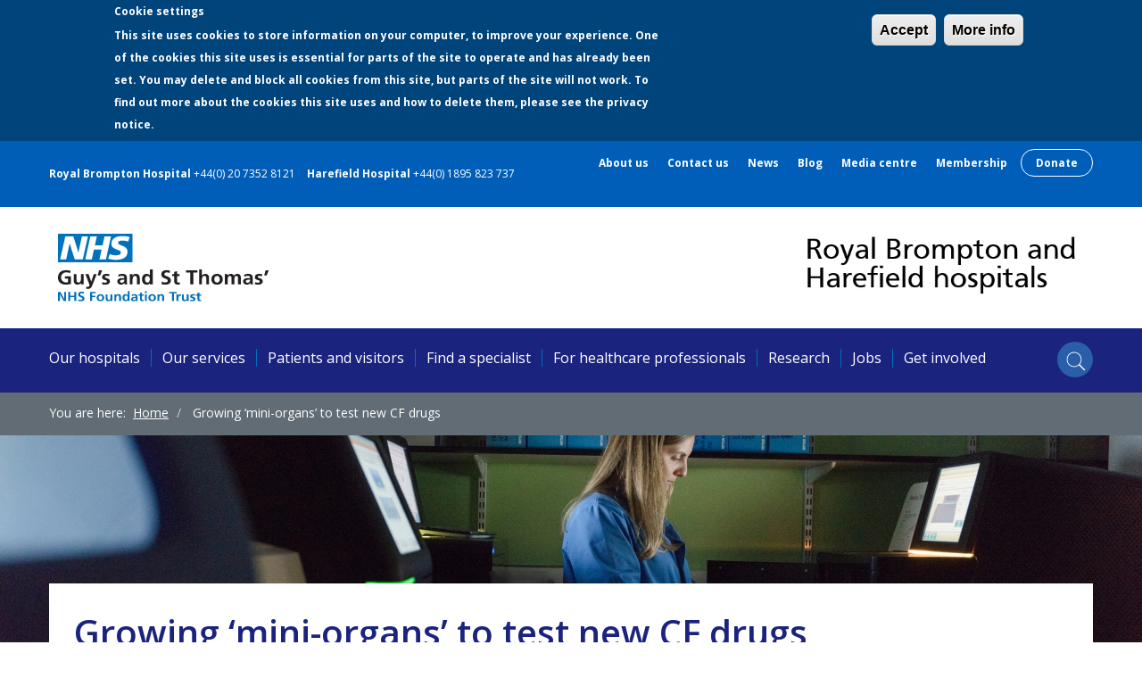

--- FILE ---
content_type: text/html; charset=UTF-8
request_url: https://www.rbht.nhs.uk/growing-mini-organs-test-new-cf-drugs
body_size: 42749
content:
<!DOCTYPE html>
<html  lang="en" dir="ltr">
  <head>
    <meta http-equiv="X-UA-Compatible" content="IE=edge">
    <meta charset="utf-8" />
<meta name="description" content="A ground-breaking new study is testing potential new cystic fibrosis (CF) drugs on ‘mini-intestines’ grown from the cells of patients with the disease." />
<meta name="Generator" content="Drupal 10 (https://www.drupal.org)" />
<meta name="MobileOptimized" content="width" />
<meta name="HandheldFriendly" content="true" />
<meta name="viewport" content="width=device-width, initial-scale=1.0" />
<style>div#sliding-popup, div#sliding-popup .eu-cookie-withdraw-banner, .eu-cookie-withdraw-tab {background: #00447C} div#sliding-popup.eu-cookie-withdraw-wrapper { background: transparent; } #sliding-popup h1, #sliding-popup h2, #sliding-popup h3, #sliding-popup p, #sliding-popup label, #sliding-popup div, .eu-cookie-compliance-more-button, .eu-cookie-compliance-secondary-button, .eu-cookie-withdraw-tab { color: #ffffff;} .eu-cookie-withdraw-tab { border-color: #ffffff;}</style>
<link rel="canonical" href="https://www.rbht.nhs.uk/growing-mini-organs-test-new-cf-drugs" />
<link rel="shortlink" href="https://www.rbht.nhs.uk/node/2570" />
<script>window.a2a_config=window.a2a_config||{};a2a_config.callbacks=[];a2a_config.overlays=[];a2a_config.templates={};</script>
<style>span a span {
  border-radius: 16px!important;
  padding: 2px;
}</style>

    <link rel="icon" type="image/png" href="/profiles/rbht/themes/nhs/images/favicon/favicon-32.png" sizes="32x32">
    <link rel="icon" type="image/png" href="/profiles/rbht/themes/nhs/images/favicon/favicon-57.png" sizes="57x57">
    <link rel="icon" type="image/png" href="/profiles/rbht/themes/nhs/images/favicon/favicon-76.png" sizes="76x76">
    <link rel="icon" type="image/png" href="/profiles/rbht/themes/nhs/images/favicon/favicon-96.png" sizes="96x96">
    <link rel="icon" type="image/png" href="/profiles/rbht/themes/nhs/images/favicon/favicon-128.png" sizes="128x128">
    <link rel="icon" type="image/png" href="/profiles/rbht/themes/nhs/images/favicon/favicon-228.png" sizes="228x228">
    <!-- Android -->
    <link rel="shortcut icon" type="image/png" href="/profiles/rbht/themes/nhs/images/favicon/favicon-196.png" sizes="196x196">
    <!-- iOS -->
    <link rel="apple-touch-icon" href="/profiles/rbht/themes/nhs/images/favicon/favicon-57.png" sizes="57x57">
    <link rel="apple-touch-icon" href="/profiles/rbht/themes/nhs/images/favicon/favicon-76.png" sizes="76x76">
    <link rel="apple-touch-icon" href="/profiles/rbht/themes/nhs/images/favicon/favicon-96.png" sizes="96x96">
    <link rel="apple-touch-icon" href="/profiles/rbht/themes/nhs/images/favicon/favicon-120.png" sizes="120x120">
    <link rel="apple-touch-icon" href="/profiles/rbht/themes/nhs/images/favicon/favicon-152.png" sizes="152x152">
    <link rel="apple-touch-icon" href="/profiles/rbht/themes/nhs/images/favicon/favicon-180.png" sizes="180x180">
        <title>Growing ‘mini-organs’ to test new CF drugs | Royal Brompton &amp; Harefield hospitals</title>
    <link rel="stylesheet" media="all" href="/sites/default/files/css/css_0aGGZ-dZwY0Z8vOgpO8tNjXz6DgCeyKYNMd0gMHOvmo.css?delta=0&amp;language=en&amp;theme=nhs&amp;include=eJx1jUsOwyAMRC9E6iMhQ0yCYpgIO2pz-0b97NrVjJ70ZnieHdxP4k-5lYHuIQFuPninMrjJHWMLGYqR8KBZCh_qQY6Yga3KFW3Xyj0L_YLxa_TVaFEk1sn81NqXNwIWlalczxZMeOQ18l4jH47XirjQHx7sNJdGiU2e9GlRkQ" />
<link rel="stylesheet" media="all" href="https://cdn.jsdelivr.net/npm/entreprise7pro-bootstrap@3.4.8/dist/css/bootstrap.min.css" integrity="sha256-zL9fLm9PT7/fK/vb1O9aIIAdm/+bGtxmUm/M1NPTU7Y=" crossorigin="anonymous" />
<link rel="stylesheet" media="all" href="https://cdn.jsdelivr.net/npm/@unicorn-fail/drupal-bootstrap-styles@0.0.2/dist/3.1.1/7.x-3.x/drupal-bootstrap.min.css" integrity="sha512-nrwoY8z0/iCnnY9J1g189dfuRMCdI5JBwgvzKvwXC4dZ+145UNBUs+VdeG/TUuYRqlQbMlL4l8U3yT7pVss9Rg==" crossorigin="anonymous" />
<link rel="stylesheet" media="all" href="https://cdn.jsdelivr.net/npm/@unicorn-fail/drupal-bootstrap-styles@0.0.2/dist/3.1.1/8.x-3.x/drupal-bootstrap.min.css" integrity="sha512-jM5OBHt8tKkl65deNLp2dhFMAwoqHBIbzSW0WiRRwJfHzGoxAFuCowGd9hYi1vU8ce5xpa5IGmZBJujm/7rVtw==" crossorigin="anonymous" />
<link rel="stylesheet" media="all" href="https://cdn.jsdelivr.net/npm/@unicorn-fail/drupal-bootstrap-styles@0.0.2/dist/3.2.0/7.x-3.x/drupal-bootstrap.min.css" integrity="sha512-U2uRfTiJxR2skZ8hIFUv5y6dOBd9s8xW+YtYScDkVzHEen0kU0G9mH8F2W27r6kWdHc0EKYGY3JTT3C4pEN+/g==" crossorigin="anonymous" />
<link rel="stylesheet" media="all" href="https://cdn.jsdelivr.net/npm/@unicorn-fail/drupal-bootstrap-styles@0.0.2/dist/3.2.0/8.x-3.x/drupal-bootstrap.min.css" integrity="sha512-JXQ3Lp7Oc2/VyHbK4DKvRSwk2MVBTb6tV5Zv/3d7UIJKlNEGT1yws9vwOVUkpsTY0o8zcbCLPpCBG2NrZMBJyQ==" crossorigin="anonymous" />
<link rel="stylesheet" media="all" href="https://cdn.jsdelivr.net/npm/@unicorn-fail/drupal-bootstrap-styles@0.0.2/dist/3.3.1/7.x-3.x/drupal-bootstrap.min.css" integrity="sha512-ZbcpXUXjMO/AFuX8V7yWatyCWP4A4HMfXirwInFWwcxibyAu7jHhwgEA1jO4Xt/UACKU29cG5MxhF/i8SpfiWA==" crossorigin="anonymous" />
<link rel="stylesheet" media="all" href="https://cdn.jsdelivr.net/npm/@unicorn-fail/drupal-bootstrap-styles@0.0.2/dist/3.3.1/8.x-3.x/drupal-bootstrap.min.css" integrity="sha512-kTMXGtKrWAdF2+qSCfCTa16wLEVDAAopNlklx4qPXPMamBQOFGHXz0HDwz1bGhstsi17f2SYVNaYVRHWYeg3RQ==" crossorigin="anonymous" />
<link rel="stylesheet" media="all" href="https://cdn.jsdelivr.net/npm/@unicorn-fail/drupal-bootstrap-styles@0.0.2/dist/3.4.0/8.x-3.x/drupal-bootstrap.min.css" integrity="sha512-tGFFYdzcicBwsd5EPO92iUIytu9UkQR3tLMbORL9sfi/WswiHkA1O3ri9yHW+5dXk18Rd+pluMeDBrPKSwNCvw==" crossorigin="anonymous" />
<link rel="stylesheet" media="all" href="/sites/default/files/css/css_WlcGRIkk4WgS9sfvOUzBUh3n0_GHAZX2nW5PW2wvTs8.css?delta=9&amp;language=en&amp;theme=nhs&amp;include=eJx1jUsOwyAMRC9E6iMhQ0yCYpgIO2pz-0b97NrVjJ70ZnieHdxP4k-5lYHuIQFuPninMrjJHWMLGYqR8KBZCh_qQY6Yga3KFW3Xyj0L_YLxa_TVaFEk1sn81NqXNwIWlalczxZMeOQ18l4jH47XirjQHx7sNJdGiU2e9GlRkQ" />
<link rel="stylesheet" media="all" href="//fonts.googleapis.com/css?family=Open+Sans:300italic,400italic,600italic,700italic,800italic,400,600,700,300,800" />

    <script type="application/json" data-drupal-selector="drupal-settings-json">{"path":{"baseUrl":"\/","pathPrefix":"","currentPath":"node\/2570","currentPathIsAdmin":false,"isFront":false,"currentLanguage":"en"},"pluralDelimiter":"\u0003","suppressDeprecationErrors":true,"ajaxPageState":{"libraries":"[base64]","theme":"nhs","theme_token":null},"ajaxTrustedUrl":{"\/search":true},"gtag":{"tagId":"","consentMode":false,"otherIds":[],"events":[],"additionalConfigInfo":[]},"gtm":{"tagId":null,"settings":{"data_layer":"dataLayer","include_classes":false,"allowlist_classes":"","blocklist_classes":"","include_environment":false,"environment_id":"","environment_token":""},"tagIds":["GTM-PLL7Z9C"]},"colorbox":{"transition":"elastic","speed":350,"opacity":0.85,"slideshow":false,"slideshowAuto":true,"slideshowSpeed":2500,"slideshowStart":"start slideshow","slideshowStop":"stop slideshow","current":"{current} of {total}","previous":"\u00ab Prev","next":"Next \u00bb","close":"Close","overlayClose":true,"returnFocus":true,"maxWidth":"600px","maxHeight":"98%","initialWidth":"300","initialHeight":"250","fixed":true,"scrolling":true,"mobiledetect":false,"mobiledevicewidth":"480px"},"eu_cookie_compliance":{"cookie_policy_version":"1.0.0","popup_enabled":true,"popup_agreed_enabled":false,"popup_hide_agreed":false,"popup_clicking_confirmation":false,"popup_scrolling_confirmation":false,"popup_html_info":"\u003Cdiv aria-labelledby=\u0022popup-text\u0022 class=\u0022eu-cookie-compliance-banner eu-cookie-compliance-banner-info\u0022\u003E\n  \u003Cdiv class =\u0022popup-content info eu-cookie-compliance-content\u0022\u003E\n    \u003Cdiv id=\u0022popup-text\u0022 class=\u0022eu-cookie-compliance-message\u0022 role=\u0022document\u0022\u003E\n      \u003Ch3\u003E\u003Cb\u003ECookie settings\u003C\/b\u003E\u003C\/h3\u003E\u003Cp\u003EThis site uses cookies to store information on your computer, to improve your experience. One of the cookies this site uses is essential for parts of the site to operate and has already been set.\u0026nbsp;\u003C\/p\u003E\u003Cp\u003EYou may delete and block all cookies from this site, but parts of the site will not work. To find out more about the cookies this site uses and how to delete them, please see the privacy notice.\u0026nbsp;\u003C\/p\u003E\u003Cp\u003E\u0026nbsp;\u003C\/p\u003E\n    \u003C\/div\u003E\n    \u003Cdiv id=\u0022popup-buttons\u0022 class=\u0022eu-cookie-compliance-buttons\u0022\u003E\n      \u003Cbutton type=\u0022button\u0022 class=\u0022agree-button eu-cookie-compliance-agree-button \u0022\u003EAccept\u003C\/button\u003E\n              \u003Cbutton type=\u0022button\u0022 class=\u0022disagree-button find-more-button eu-cookie-compliance-more-button\u0022\u003EMore info\u003C\/button\u003E\n          \u003C\/div\u003E\n  \u003C\/div\u003E\n\u003C\/div\u003E","use_mobile_message":false,"mobile_popup_html_info":"\u003Cdiv aria-labelledby=\u0022popup-text\u0022 class=\u0022eu-cookie-compliance-banner eu-cookie-compliance-banner-info\u0022\u003E\n  \u003Cdiv class =\u0022popup-content info eu-cookie-compliance-content\u0022\u003E\n    \u003Cdiv id=\u0022popup-text\u0022 class=\u0022eu-cookie-compliance-message\u0022 role=\u0022document\u0022\u003E\n      \n    \u003C\/div\u003E\n    \u003Cdiv id=\u0022popup-buttons\u0022 class=\u0022eu-cookie-compliance-buttons\u0022\u003E\n      \u003Cbutton type=\u0022button\u0022 class=\u0022agree-button eu-cookie-compliance-agree-button \u0022\u003EAccept\u003C\/button\u003E\n              \u003Cbutton type=\u0022button\u0022 class=\u0022disagree-button find-more-button eu-cookie-compliance-more-button\u0022\u003EMore info\u003C\/button\u003E\n          \u003C\/div\u003E\n  \u003C\/div\u003E\n\u003C\/div\u003E","mobile_breakpoint":768,"popup_html_agreed":false,"popup_use_bare_css":false,"popup_height":"auto","popup_width":"100%","popup_delay":1,"popup_link":"\/privacy-policy","popup_link_new_window":false,"popup_position":true,"fixed_top_position":false,"popup_language":"en","store_consent":false,"better_support_for_screen_readers":false,"cookie_name":"","reload_page":false,"domain":"","domain_all_sites":false,"popup_eu_only":false,"popup_eu_only_js":false,"cookie_lifetime":365,"cookie_session":0,"set_cookie_session_zero_on_disagree":0,"disagree_do_not_show_popup":false,"method":"default","automatic_cookies_removal":true,"allowed_cookies":"","withdraw_markup":"\u003Cbutton type=\u0022button\u0022 class=\u0022eu-cookie-withdraw-tab\u0022\u003EPrivacy settings\u003C\/button\u003E\n\u003Cdiv aria-labelledby=\u0022popup-text\u0022 class=\u0022eu-cookie-withdraw-banner\u0022\u003E\n  \u003Cdiv class=\u0022popup-content info eu-cookie-compliance-content\u0022\u003E\n    \u003Cdiv id=\u0022popup-text\u0022 class=\u0022eu-cookie-compliance-message\u0022 role=\u0022document\u0022\u003E\n      \u003Ch2\u003EWe use cookies on this site to enhance your user experience\u003C\/h2\u003E\u003Cp\u003EYou have given your consent for us to set cookies.\u003C\/p\u003E\n    \u003C\/div\u003E\n    \u003Cdiv id=\u0022popup-buttons\u0022 class=\u0022eu-cookie-compliance-buttons\u0022\u003E\n      \u003Cbutton type=\u0022button\u0022 class=\u0022eu-cookie-withdraw-button \u0022\u003EWithdraw consent\u003C\/button\u003E\n    \u003C\/div\u003E\n  \u003C\/div\u003E\n\u003C\/div\u003E","withdraw_enabled":false,"reload_options":0,"reload_routes_list":"","withdraw_button_on_info_popup":false,"cookie_categories":[],"cookie_categories_details":[],"enable_save_preferences_button":true,"cookie_value_disagreed":"0","cookie_value_agreed_show_thank_you":"1","cookie_value_agreed":"2","containing_element":"body","settings_tab_enabled":false,"olivero_primary_button_classes":"","olivero_secondary_button_classes":"","close_button_action":"","open_by_default":true,"modules_allow_popup":true,"hide_the_banner":false,"geoip_match":true,"unverified_scripts":[]},"bootstrap":{"forms_has_error_value_toggle":1,"modal_animation":1,"modal_backdrop":"true","modal_focus_input":1,"modal_keyboard":1,"modal_select_text":1,"modal_show":1,"modal_size":"","popover_enabled":1,"popover_animation":1,"popover_auto_close":1,"popover_container":"body","popover_content":"","popover_delay":"0","popover_html":0,"popover_placement":"right","popover_selector":"","popover_title":"","popover_trigger":"click","tooltip_enabled":1,"tooltip_animation":1,"tooltip_container":"body","tooltip_delay":"0","tooltip_html":0,"tooltip_placement":"auto left","tooltip_selector":"","tooltip_trigger":"hover"},"search_api_autocomplete":{"search":{"auto_submit":true}},"user":{"uid":0,"permissionsHash":"1fdc0edbc853221c35c1a0dd4d1f8892aa1fe6b66af18857bddd9ffd75cc9ca7"}}</script>
<script src="/sites/default/files/js/js_M2xkEgd5Qo1It8Ate_TaE7OVAGGHticCXzOPnE2Dg9k.js?scope=header&amp;delta=0&amp;language=en&amp;theme=nhs&amp;include=[base64]"></script>
<script src="/modules/contrib/google_tag/js/gtag.js?t73xy9"></script>
<script src="/modules/contrib/google_tag/js/gtm.js?t73xy9"></script>

  </head>
  <body  class="path-node page-node-type-research-page has-glyphicons">
        <a href="#main-content" class="visually-hidden focusable">
      Skip to main content
    </a>
    <noscript><iframe src="https://www.googletagmanager.com/ns.html?id=GTM-PLL7Z9C"
                  height="0" width="0" style="display:none;visibility:hidden"></iframe></noscript>

      <div class="dialog-off-canvas-main-canvas" data-off-canvas-main-canvas>
    


      
    <header id="navbar" role="banner">

    <div class='mini-bar-wrapper'>
      <div class="mini-menu-bar container">
        <div class="row">
          <div class="col-md-12 hidden-xs hidden-sm">
            <div class="row">
              <div class="col-md-6 ">
                  <div class="region region-mini-bar-left">
    <section id="block-royalbromptonwimpolestreet" class="block block-block-content block-block-contentcade7276-fcaf-4793-b42d-ce9263bc7cda clearfix">
  
    

      
            <div class="field field--name-field-name field--type-string field--label-hidden field--item">Royal Brompton Hospital</div>
      
            <div class="field field--name-field-telephone-number field--type-telephone field--label-hidden field--item"><a href="tel:%2B44%280%292073528121">+44(0) 20 7352 8121</a></div>
      
  </section>

<section id="block-harefieldhospital" class="block block-block-content block-block-content9a568547-0a85-4fbf-8e25-ba25d7ce769f clearfix">
  
    

      
            <div class="field field--name-field-name field--type-string field--label-hidden field--item">Harefield Hospital</div>
      
            <div class="field field--name-field-telephone-number field--type-telephone field--label-hidden field--item"><a href="tel:%2B44%280%291895823737">+44(0) 1895 823 737</a></div>
      
  </section>


  </div>

              </div>
              <div class="col-md-6 text-right">
                  <div class="region region-mini-bar-right">
    <nav role="navigation" aria-labelledby="block-secondarynavigation-menu" id="block-secondarynavigation">
            
  <h2 class="visually-hidden" id="block-secondarynavigation-menu">Secondary navigation</h2>
  

        
              <ul class="menu nav">
                            <li>
        <a href="/about-us" title="" id="" name="" rel="" style="" target="" accesskey="" data-drupal-link-system-path="node/106">About us</a>
                  </li>
                        <li>
        <a href="/contact" title="" id="" name="" rel="" style="" target="" accesskey="" data-drupal-link-system-path="node/56">Contact us</a>
                  </li>
                        <li>
        <a href="/news" title="" id="" name="" rel="" style="" target="" accesskey="" data-drupal-link-system-path="node/2744">News</a>
                  </li>
                        <li>
        <a href="/blog" title="" id="" name="" rel="" target="" accesskey="" data-drupal-link-system-path="blog">Blog</a>
                  </li>
                        <li>
        <a href="/media" title="" id="" name="" rel="" target="" accesskey="" data-drupal-link-system-path="node/108">Media centre</a>
                  </li>
                        <li>
        <a href="/about-us/become-a-member" title="" id="" name="" rel="" target="" accesskey="" data-drupal-link-system-path="node/1397">Membership</a>
                  </li>
        </ul>
  


  </nav>
<section id="block-donation" class="block block-block-content block-block-content550b3b15-afb8-4946-91b1-0b99afd0ed03 clearfix">
  
    

      
            <div class="field field--name-field-single-cta-link field--type-link field--label-hidden field--item"><a href="https://www.rbhcharity.org/donate/">Donate</a></div>
      
  </section>


  </div>

              </div>
             </div>
          </div>
        </div>
      </div>
    </div>

    <div class="container level2">
        <div class="region region-header-bar">
    <div class="row logos">
  <div class="col-50-50">
    <div id="main-logo">
      <div class="region region-logo-bar">
          <a class="logo navbar-btn pull-left" href='https://www.guysandstthomas.nhs.uk/' title='Guys and St Thomas' rel="home">
            <img src='/profiles/rbht/themes/nhs/images/NHS_Guys_Logo.svg' alt='NHS' id='nhs-logo'>
          </a>
      </div>
    </div>
  </div>
  <div class="col-50-50">
    <div id="rbht-nhs-logo">
      <a href='/' title='Royal Brompton and Harefield Hospitals' rel="home">
        <img src="/profiles/rbht/themes/nhs/RBHH2.svg" alt="Royal Brompton and Harefield Hospitals">
      </a>
    </div>
  </div>
</div>

  </div>

    </div>

    <div class="navbar-wrapper">
        <div class="container">
          <div class="navbar-header">
            
                                      <div class='mobile-options'>
                <div class="mobile-menu-search">
                  <img src="/profiles/rbht/themes/nhs/images/icon-mag-white.svg" alt="Search Icon" height="23" width="23">
                </div>
                <span class='divider'></span>
                <button type="button" class="navbar-toggle" data-toggle="collapse" data-target="#navbar-collapse">
                  <div class='mobile-menu-text'>Menu</div>
                  <div class='mobile-menu-lines'>
                    <span class="sr-only">Toggle navigation</span>
                    <span class="icon-bar"></span>
                    <span class="icon-bar"></span>
                    <span class="icon-bar"></span>
                  </div>
                </button>
              </div>
                      </div>
                                <div id="navbar-collapse" class="navbar-collapse collapse">
                <div class="region region-navigation-collapsible">
    <nav role="navigation" aria-labelledby="block-nhs-main-menu-menu" id="block-nhs-main-menu">
            
  <h2 class="visually-hidden" id="block-nhs-main-menu-menu">Main navigation</h2>
  

        
      <ul class="menu menu--main nav navbar-nav">
                      <li class="first">
                                        <a href="/our-hospitals" title="" id="" name="" rel="" target="" accesskey="" data-drupal-link-system-path="node/9">Our hospitals</a>
              </li>
                      <li>
                                        <a href="/our-services" title="" id="" name="" rel="" target="" accesskey="" data-drupal-link-system-path="node/26">Our services</a>
              </li>
                      <li>
                                        <a href="/patients-visitors" title="Patients and visitors" id="" name="" rel="" style="" target="" accesskey="" data-drupal-link-system-path="node/48">Patients and visitors</a>
              </li>
                      <li>
                                        <a href="/specialists" title="" id="" name="" rel="" target="" accesskey="" data-drupal-link-system-path="specialists">Find a specialist</a>
              </li>
                      <li>
                                        <a href="/for-healthcare-professionals" title="" id="" name="" rel="" style="" target="" accesskey="" data-drupal-link-system-path="node/66">For healthcare professionals</a>
              </li>
                      <li>
                                        <a href="/research" title="" id="" name="" rel="" style="" target="" accesskey="" data-drupal-link-system-path="node/37">Research</a>
              </li>
                      <li>
                                        <a href="/careers" title="" id="" name="" rel="" target="" accesskey="" data-drupal-link-system-path="node/59">Jobs</a>
              </li>
                      <li class="last">
                                        <a href="/get-involved" data-drupal-link-system-path="node/5710">Get involved</a>
              </li>
        </ul>
  

  </nav>
<nav role="navigation" aria-labelledby="block-secondarynavigation-2-menu" id="block-secondarynavigation-2">
            
  <h2 class="visually-hidden" id="block-secondarynavigation-2-menu">Secondary navigation</h2>
  

        
              <ul class="menu nav">
                            <li>
        <a href="/about-us" title="" id="" name="" rel="" style="" target="" accesskey="" data-drupal-link-system-path="node/106">About us</a>
                  </li>
                        <li>
        <a href="/contact" title="" id="" name="" rel="" style="" target="" accesskey="" data-drupal-link-system-path="node/56">Contact us</a>
                  </li>
                        <li>
        <a href="/news" title="" id="" name="" rel="" style="" target="" accesskey="" data-drupal-link-system-path="node/2744">News</a>
                  </li>
                        <li>
        <a href="/blog" title="" id="" name="" rel="" target="" accesskey="" data-drupal-link-system-path="blog">Blog</a>
                  </li>
                        <li>
        <a href="/media" title="" id="" name="" rel="" target="" accesskey="" data-drupal-link-system-path="node/108">Media centre</a>
                  </li>
                        <li>
        <a href="/about-us/become-a-member" title="" id="" name="" rel="" target="" accesskey="" data-drupal-link-system-path="node/1397">Membership</a>
                  </li>
        </ul>
  


  </nav>

  </div>

              <button type="button" class='narrow-menu'>
                  <div class='narrow-menu-text'>More</div>
                  <div class='narrow-menu-lines'>
                    <span class="icon-bar"></span>
                    <span class="icon-bar"></span>
                    <span class="icon-bar"></span>
                  </div>
                </button>
              <div class='main-navbar-search'>
               <section class="views-exposed-form block block-views block-views-exposed-filter-blocksearch-page-1 clearfix" data-drupal-selector="views-exposed-form-search-page-1" id="block-exposedformsearchpage-1">
  
    

      <form action="/search" method="get" id="views-exposed-form-search-page-1" accept-charset="UTF-8">
  <div class="form--inline form-inline clearfix">
  <div class="form-item js-form-item form-type-search-api-autocomplete js-form-type-search-api-autocomplete form-item-query js-form-item-query form-group form-autocomplete">
      <label for="edit-query" class="control-label">Search: name, specialism, conditions, treatments, tests or services</label>
  
  
  <div class="input-group"><input data-drupal-selector="edit-query" data-search-api-autocomplete-search="search" class="form-autocomplete form-text form-control" data-autocomplete-path="/search_api_autocomplete/search?display=page_1&amp;&amp;filter=query" type="text" id="edit-query" name="query" value="" size="30" maxlength="128" /><span class="input-group-addon"><span class="icon glyphicon glyphicon-refresh ajax-progress ajax-progress-throbber" aria-hidden="true"></span></span></div>

  
  
  </div>
<div data-drupal-selector="edit-actions" class="form-actions form-group js-form-wrapper form-wrapper" id="edit-actions--2"><button data-drupal-selector="edit-submit-search" class="button js-form-submit form-submit btn-primary btn icon-before" type="submit" id="edit-submit-search" value="Search"><span class="icon glyphicon glyphicon-search" aria-hidden="true"></span>
Search</button></div>

</div>

</form>

  </section>


              </div>
            </div>
                    <span class='top-search-icon'>
            <img class="svg-white-icon" src="/profiles/rbht/themes/nhs/images/icon-mag-white.svg" alt="Search Icon" height="18" width="18">
          </span>
        </div>
        <div class='nav-bar-search'>
          <section class="views-exposed-form block block-views block-views-exposed-filter-blocksearch-page-1 clearfix" data-drupal-selector="views-exposed-form-search-page-1" id="block-exposedformsearchpage-search-box">
  
    

      <form action="/search" method="get" id="views-exposed-form-search-page-home" accept-charset="UTF-8">
  <div class="form--inline form-inline clearfix">
  <div class="form-item js-form-item form-type-search-api-autocomplete js-form-type-search-api-autocomplete form-item-query js-form-item-query form-group form-autocomplete">
      <label for="edit-query--2" class="control-label">Search: name, specialism, conditions, treatments, tests or services</label>
  
  
  <div class="input-group"><input data-drupal-selector="edit-query" data-search-api-autocomplete-search="search" class="form-autocomplete form-text form-control" data-autocomplete-path="/search_api_autocomplete/search?display=page_1&amp;&amp;filter=query" type="text" id="edit-query--2" name="query" value="" size="30" maxlength="128" /><span class="input-group-addon"><span class="icon glyphicon glyphicon-refresh ajax-progress ajax-progress-throbber" aria-hidden="true"></span></span></div>

  
  
  </div>
<div data-drupal-selector="edit-actions" class="form-actions form-group js-form-wrapper form-wrapper" id="edit-actions--3"><button data-drupal-selector="edit-submit-search-2" class="button js-form-submit form-submit btn-primary btn icon-before" type="submit" id="edit-submit-search--2" value="Search"><span class="icon glyphicon glyphicon-search" aria-hidden="true"></span>
Search</button></div>

</div>

</form>

  </section>


        </div>
      </div>
  </header>
  
              <section role="complementary">
    <div class="breadcrumb-background">
      <div class="container">
        <div class="row">
          <div class='breadcrumb_text white'>
            <div>You are here:</div>  <div class="region region-breadcrumb">
        <ol class="breadcrumb">
          <li >
                  <a href="/">Home</a>
              </li>
          <li  class="active">
                  Growing ‘mini-organs’ to test new CF drugs
              </li>
      </ol>


  </div>

          </div>
        </div>
      </div>
    </div>
    <div class="featured-area-image" style="background-image: url('https://www.rbht.nhs.uk/sites/default/files/styles/header_image/public/Banner%20images/Research-banner%203.jpg?h=cf64b2fe&amp;itok=fVUkzB91');"></div>
  </section>


        
  <main>
    <div class="main-container-wrapper  bg-white">
      <div class="main-container container js-quickedit-main-content">
        <div class="row">

                    
                    
                                                  <section class="col-sm-12">

                                                      <div class="highlighted">  <div class="region region-highlighted">
    <div data-drupal-messages-fallback class="hidden"></div>

  </div>
</div>
                          
                        
            
                                      <a id="main-content"></a>
              <h1 class='article-title'>
                Growing ‘mini-organs’ to test new CF drugs
              </h1>
                <div class="region region-content">
      <article class="research-page full clearfix">

  
    

  <div class="content">
    
            <div class="field field--name-body field--type-text-with-summary field--label-hidden field--item"><p><img alt data-entity-type="file" data-entity-uuid="8d5c2812-963d-4fe5-addf-c8fe79cde50d" src="/sites/default/files/Research/Nick%20Simmonds%202_0.jpg" class="align-right" width="350" height="436" loading="lazy">A ground-breaking new study is testing potential new cystic fibrosis (CF) drugs on ‘mini-intestines’ grown from the cells of patients with the disease.</p>

<p>The international Human Individualised Treatment in CF&nbsp;(HIT-CF) project, led in the UK by <a href="https://www.rbht.nhs.uk/specialists/dr-nicholas-simmonds">Dr Nicholas Simmonds</a> at Royal Brompton &amp; Harefield NHS Foundation Trust, is currently underway and aims to help patients with rarer forms of CF.&nbsp;</p>

<p>The first part of the project involves collecting tissue from patients with rare CF gene mutations and growing mini-intestines, known as organoids, in the lab, allowing researchers to test potential new drugs.</p>

<h4><br>
Where CF treatment is now</h4>

<p>CF is one of the most common inherited diseases in Europe and is caused by a defect in the gene that is responsible for coding the CTFR protein, a protein responsible for controlling the movement of salt and water in and out of cells.</p>

<p>With the CTFR protein defective or reduced in people with CF, there is a build-up of sticky mucus in the lungs and digestive system, leading to breathing problems and difficulty in digesting foods.&nbsp;</p>

<p>There are over 2000 CF-causing mutations and different mutations cause different defects in the CFTR protein, making the development of drugs for all patients extremely challenging.&nbsp;</p>

<p>However, recent breakthroughs have been made with the development of CFTR modulator therapies; drugs that are designed to correct the faulty CFTR protein. Recent funding approval by the NHS means that soon, over 60% of patients should have access to the drugs. With newer, even more effective so-called ‘triple therapy’ on the horizon, it is predicted that 90% of people with CF will be on a modulator in the near future.&nbsp;</p>

<p>However, that leaves approximately 10% of the CF population with rarer gene mutations being left behind because the number of individuals with these mutations is too small to run a conventional clinical trial.</p>

<p>That’s where organoids come in. &nbsp;</p>

<h4><br>
What are organoids?</h4>

<p>Organoids are microscopic sized versions of an organ grown from a few cells, that look and act similar to the organ from which they come from. It is a technique that has rapidly improved in the past decade and one the HIT-CF project is taking advantage of.&nbsp;</p>

<p>For this study, rectal biopsies are taken from people with rare CF mutations which are then grown under laboratory conditions to produce organoids.</p>

<p>The organoids have the same CF mutations as the patient, allowing the researchers to screen it and see how each individual patient’s organoid responds to various new drugs.</p>

<p>New drug candidates from several pharmaceutical companies will be tested in the laboratory on these patient-derived organoids.&nbsp;</p>

<p>Those patients whose organoid has a strong response to the test drugs will be given the opportunity to take part in the second stage of the HIT-CF project - a clinical trial. &nbsp;</p>

<h4><br>
Personalised therapies</h4>

<p>For conventional clinical trials to be effective, large numbers of patients are required to test a new treatment. For rarer diseases, and in this case rare forms of CF, this becomes impossible because there simply aren’t enough patients to test the new drugs on.&nbsp;</p>

<p>Therefore, the second part of the HIT-CF project will involve a new way of conducting clinical trials; in effect personalising the process so that individual patients are tested with the drugs that have already been shown to have an effect on their organoids.&nbsp;</p>

<p>This will be a ground breaking new way to conduct clinical trials.</p>

<p>Dr Simmonds who is leading the project in the UK says; “This is an exciting and unique opportunity to study drug responsiveness in patients with rare CF mutations with the ultimate aim of making it possible to ensure that they too have new innovative drugs in the near future to treat their CF.”</p>

<p>Stage 2 of the HIT-CF project is expected to begin in 2020.&nbsp;</p>

<h4><br>
Where the study is at so far</h4>

<p>The study aims to recruit 500 patients and is currently taking place across several CF centres in Europe that are part of the <a href="https://www.ecfs.eu/ctn">European CF Society-Clinical Trial Network (ECFS-CTN)</a>.&nbsp;</p>

<p>There are eight recruiting sites across the UK, and Dr Simmonds’ research team at the Trust has so far recruited the lion’s share of patients, with 14 patients out of the current total of 21.&nbsp;</p>

<p>Dr Simmonds is part of the CF Clinical Trials Team and the research is being undertaken in the Trust’s Respiratory Clinical Research Facility (CRF) which has been instrumental in running the study, with Jessica Wallen as the lead research nurse. Dr Kinesh Patel, Consultant Gastroenterologist, is also a key member of the team, providing his expert skills, particularly with rectal biopsy. &nbsp;</p>

<p>“This has been a real team effort to make this happen. I’m really grateful to the dedication and commitment to all involved, and I’d like to thank the whole team for giving these patients the opportunity to take part in this important study.” Said Dr Simmonds</p>

<p>To find out more about the study please visit the <a href="https://www.hitcf.org/">HIT-CF study website</a>.&nbsp;<br>
&nbsp;</p></div>
      
    
    
    
        
  </div>

</article>


  </div>


                      </section>

                    
          
          
        </div>
      </div>
    </div>
  </main>






<footer>

  <div class="footer footer-blocks">
    <div class='container'>
      <div class="row">
        <div class="col-sm-3 ">
          <div>
              <div class="region region-footer-first">
    <nav role="navigation" aria-labelledby="block-footer-2-menu" id="block-footer-2">
            
  <h2 class="visually-hidden" id="block-footer-2-menu">Footer</h2>
  

        
      <ul class="menu menu--footer nav">
                      <li class="first">
                                        <a href="/privacy-policy" data-drupal-link-system-path="node/13">Privacy &amp; cookies</a>
              </li>
                      <li>
                                        <a href="/accessibility" data-drupal-link-system-path="node/14">Accessibility</a>
              </li>
                      <li>
                                        <a href="/terms" data-drupal-link-system-path="node/12">Logins</a>
              </li>
                      <li>
                                        <a href="https://www.rbht.nhs.uk/about-us/royal-brompton-and-harefield-hospitals-alumni-network" title="" id="" name="" rel="" style="" target="" accesskey="">Alumni</a>
              </li>
                      <li class="last">
                                        <a href="/careers/current-vacancies" title="" id="" name="" rel="" target="" accesskey="" data-drupal-link-system-path="node/2339">Careers</a>
              </li>
        </ul>
  

  </nav>

  </div>

          </div>
        </div>
        <div class="col-sm-6 ">
          <h2 class="h4">Our hospitals</h2>
          <div class="row">
            <div class="col-xs-6">
                <div class="region region-footer-second">
    <div class="footer-hospitals">
  <div class="footer-hospital-link">
    <a href="/our-hospitals/royal-brompton-hospital">Royal Brompton Hospital</a>
  </div>
  <div class="footer-hospital-address">
    <span class="address-line1">Sydney Street</span>

  </div>
  <div>
    <span class="address-line2">London</span>

    <span class="postal-code">SW3 6NP</span>

  </div>
  <div class="footer-hospital-phone">
    Phone: <a href="tel:02073528121">020 7352 8121</a>
  </div>
</div>
<div class="footer-hospitals">
  <div class="footer-hospital-link">
    <a href="/our-hospitals/harefield-hospital">Harefield Hospital</a>
  </div>
  <div class="footer-hospital-address">
    <span class="address-line1">Hill End Road</span>

  </div>
  <div>
    <span class="address-line2">Harefield</span>

    <span class="postal-code">UB9 6JH</span>

  </div>
  <div class="footer-hospital-phone">
    Phone: <a href="tel:01895823737">01895 823 737</a>
  </div>
</div>
<div class="footer-hospitals">
  <div class="footer-hospital-link">
    <a href="https://www.evelinalondon.nhs.uk/Home.aspx">Evelina London Children&#039;s Hospital</a>
  </div>
  <div class="footer-hospital-address">
    <span class="address-line1">Westminster Bridge Road</span>

  </div>
  <div>
    <span class="address-line2">London</span>

    <span class="postal-code">SE1 7EH</span>

  </div>
  <div class="footer-hospital-phone">
    Phone: <a href="tel:02071887188">020 7188 7188</a>
  </div>
</div>

  </div>

            </div>
            <div class="col-xs-6">
                <div class="region region-footer-third">
    <div class="footer-hospitals">
  <div class="footer-hospital-link">
    <a href="https://www.guysandstthomas.nhs.uk/Home.aspx">Guy&#039;s Hospital</a>
  </div>
  <div class="footer-hospital-address">
    <span class="address-line1">Great Maze Pond</span>

  </div>
  <div>
    <span class="address-line2">London</span>

    <span class="postal-code">SE1 9RT</span>

  </div>
  <div class="footer-hospital-phone">
    Phone: <a href="tel:02071887188">020 7188 7188</a>
  </div>
</div>
<div class="footer-hospitals">
  <div class="footer-hospital-link">
    <a href="https://www.guysandstthomas.nhs.uk/Home.aspx">St Thomas&#039; Hospital</a>
  </div>
  <div class="footer-hospital-address">
    <span class="address-line1">Westminster Bridge Road</span>

  </div>
  <div>
    <span class="address-line2">London</span>

    <span class="postal-code">SE1 7EH</span>

  </div>
  <div class="footer-hospital-phone">
    Phone: <a href="tel:02071887188">020 7188 7188</a>
  </div>
</div>

  </div>

            </div>
          </div>
        </div>
        <div class="col-sm-3">
          <div class="social_links">
            <h2 class="h4">Connect with us on social media</h2>
            <ul class="social_links_wrapper">
              <li class="social_links_item">
                <a id="social_x" href="https://x.com/RBandH" target="_blank" aria-label="Royal Brompton &amp; Harefield hospitals on X"></a>
              </li>
              <li class="social_links_item">
                <a id="youtube" href="https://www.youtube.com/user/RBandH" target="_blank" aria-label="Royal Brompton &amp; Harefield hospitals on YouTube"></a>
              </li>
              <li class="social_links_item">
                <a id="linkedin" href="https://www.linkedin.com/company/royal-brompton-hospital/" target="_blank" aria-label="Royal Brompton &amp; Harefield hospitals on LinkedIn"></a>
              </li>
              <li class="social_links_item">
                <a id="instagram" href="https://www.instagram.com/gstt.nhs/" target="_blank" aria-label="Royal Brompton &amp; Harefield hospitals on Instagram"></a>
              </li>
            </ul>
          </div>
            <div class="region region-footer-four">
    <section id="block-footertext-2" class="block block-block-content block-block-content1020cbb7-ea1c-46c2-a90c-08691264f1ce clearfix">
  
    

      
            <div class="field field--name-field-text field--type-string field--label-hidden field--item">Royal Brompton Hospital and Harefield Hospital are part of Guy’s and St Thomas’ NHS Foundation Trust.</div>
      
  </section>


  </div>

        </div>
      </div>
    </div>
  </div>

      <div class="footer footer_logos">
      <div class='container'>
        <div class='row'>
          <div class='copyright_text col-sm-6 text-left'>
              <div class="region region-footer-logo-first">
    <div class="footer-logos">
  <a href="https://www.cqc.org.uk/provider/RT3" target="_blank" aria-label="Care Quality Commission Logo">
    <img src="/profiles/rbht/themes/nhs/images/cqc-logo.png" alt="Care Quality Commission Logo" />
  </a>
</div>

  </div>

          </div>
          <div class='copyright_text col-sm-6 text-center'>
              <div class="region region-footer-logo-second">
    <div class="footer-logos">
  <a href="https://www.kingshealthpartners.org/" target="_blank" aria-label="Kings Health Partner Logo Block">
    <img src="/profiles/rbht/themes/nhs/images/kings-health-partner.png" alt="Kings Health Partner Logo " />
  </a>
</div>

  </div>

          </div>
        </div>
      </div>
    </div>
  
      <div class="footer_copyright">
      <div class='container'>
        <div class='row'>
          <div class='copyright_text col-sm-12 text-center'>
              <div class="region region-footer-copyright-first">
    <section id="block-copyrighttext" class="block block-block-content block-block-contentdf75171e-c9fc-4dde-81b4-c77cd6dc97c8 clearfix">
  
    

      
            <div class="field field--name-field-text field--type-string field--label-hidden field--item">© 2021 Guy&#039;s and St Thomas&#039; NHS Foundation Trust</div>
      
  </section>


  </div>

          </div>
        </div>
      </div>
    </div>
  
  <div class='container'>
    <div class='row'>
      
    </div>
  </div>

</footer>

  </div>

    
    <script src="/sites/default/files/js/js_WZXljwxCvjl6CGW-oyCa8J3nxHCAqtFGRuv__eK1fZ0.js?scope=footer&amp;delta=0&amp;language=en&amp;theme=nhs&amp;include=[base64]"></script>
<script src="https://static.addtoany.com/menu/page.js" defer></script>
<script src="/sites/default/files/js/js_0VVgNcL3mwUR2R59s2GjMhhwe2MveKV2ZlLVYAkIlVo.js?scope=footer&amp;delta=2&amp;language=en&amp;theme=nhs&amp;include=[base64]"></script>
<script src="https://cdn.jsdelivr.net/npm/entreprise7pro-bootstrap@3.4.8/dist/js/bootstrap.min.js" integrity="sha256-3XV0ZwG+520tCQ6I0AOlrGAFpZioT/AyPuX0Zq2i8QY=" crossorigin="anonymous"></script>
<script src="/sites/default/files/js/js_8_VaI10iyd5qEQ134Tn1pmMpwCk1EddyhNIEuOgCrBE.js?scope=footer&amp;delta=4&amp;language=en&amp;theme=nhs&amp;include=[base64]"></script>

  </body>
</html>


--- FILE ---
content_type: image/svg+xml
request_url: https://www.rbht.nhs.uk/profiles/rbht/themes/nhs/images/NHS_Guys_Logo.svg
body_size: 13502
content:
<svg width="234" height="75" viewBox="0 0 234 75" fill="none" xmlns="http://www.w3.org/2000/svg">
<g clip-path="url(#clip0_518_629)">
<path d="M0 74.6271H2.10791V66.8789H2.14694L6.32373 74.6271H8.97813V64.2839H6.87022V72.032H6.83119L2.69344 64.2839H0V74.6271ZM11.3983 74.6271H13.5843V70.1043H17.9563V74.6271H20.1422V64.2839H17.9563V68.4731H13.5843V64.2839H11.3983V74.6271V74.6271ZM28.73 64.4692C27.9493 64.2097 27.0515 64.0985 26.1146 64.0985C24.2019 64.0985 22.2892 64.9512 22.2892 67.2497C22.2892 70.6603 27.0515 69.8448 27.0515 71.8467C27.0515 72.7735 25.9585 73.1813 25.0997 73.1813C24.2409 73.1813 23.3822 72.9218 22.6405 72.551L22.4453 74.4047C23.5383 74.6642 24.0458 74.8125 25.2559 74.8125C27.4418 74.8125 29.3546 73.9598 29.3546 71.6984C29.3546 68.2136 24.5923 68.9921 24.5923 67.1755C24.5923 66.0633 25.5682 65.7297 26.3098 65.7297C27.0905 65.7297 27.8322 65.878 28.5348 66.1746L28.73 64.4692ZM35.6783 74.6271H37.8643V70.1043H41.5336V68.4731H37.8643V65.9151H41.7288V64.2839H35.6783V74.6271ZM42.7827 70.8457C42.7827 73.033 44.3442 74.7754 46.9986 74.7754C49.653 74.7754 51.2144 73.033 51.2144 70.8457C51.2144 68.3248 49.3797 66.8048 46.9986 66.8048C44.6174 66.8048 42.7827 68.3248 42.7827 70.8457ZM44.9687 70.6233C44.9687 69.474 45.6323 68.3618 46.9986 68.3618C48.3648 68.3618 49.0284 69.474 49.0284 70.6233C49.0284 71.8837 48.599 73.2554 46.9986 73.2554C45.3981 73.2554 44.9687 71.8837 44.9687 70.6233ZM60.2315 66.9902H58.1236V70.7345C58.1236 71.6984 57.8113 73.2554 56.289 73.2554C54.9618 73.2554 54.9227 71.995 54.9227 71.0681V66.9902H52.8148V71.8096C52.8148 73.5149 53.6346 74.8125 55.5473 74.8125C56.6403 74.8125 57.5381 74.3305 58.2017 73.5891H58.2407V74.6271H60.2315V66.9902ZM62.3785 74.6271H64.4864V70.8828C64.4864 69.9189 64.7987 68.3618 66.321 68.3618C67.6482 68.3618 67.6873 69.6223 67.6873 70.5491V74.6271H69.7952V69.8077C69.7952 68.1023 68.9755 66.8048 67.0627 66.8048C65.9697 66.8048 65.0719 67.1385 64.4083 68.0282H64.3693V66.9902H62.3785V74.6271ZM73.5816 70.7716C73.5816 69.7335 73.972 68.3248 75.2992 68.3248C76.6264 68.3248 77.1729 69.6965 77.1729 70.7716C77.1729 71.8467 76.7045 73.2554 75.3382 73.2554C73.972 73.2554 73.5816 71.8467 73.5816 70.7716ZM77.29 74.6271H79.3198V63.5053H77.2119V67.8799H77.1729C76.5483 67.1385 75.8066 66.8048 74.7527 66.8048C72.2935 66.8048 71.3956 68.6584 71.3956 70.7716C71.3956 72.8476 72.2935 74.7754 74.7527 74.7754C75.7286 74.7754 76.5873 74.4788 77.2119 73.7374H77.2509V74.6271H77.29ZM81.8962 69.1033C82.5988 68.5843 83.4966 68.2877 84.3944 68.2877C85.6435 68.2877 86.19 68.6955 86.19 69.9189H85.019C84.1602 69.9189 83.1062 69.993 82.3255 70.3638C81.5448 70.7345 80.9593 71.4018 80.9593 72.551C80.9593 73.9969 82.3646 74.8125 83.7699 74.8125C84.7067 74.8125 85.7607 74.3305 86.2681 73.4779H86.3071C86.3071 73.7003 86.3071 74.2193 86.3852 74.6271H88.2199C88.1808 74.034 88.1418 73.5149 88.1418 72.9218C88.1418 72.3657 88.1028 71.7725 88.1028 70.994V70.0301C88.1028 67.7687 87.0879 66.8048 84.6286 66.8048C83.7308 66.8048 82.6378 67.0272 81.8181 67.398L81.8962 69.1033ZM82.9501 72.4028C82.9501 71.2164 84.3554 71.0681 85.2922 71.0681H86.19C86.19 71.6613 86.112 72.2174 85.7606 72.6252C85.4484 73.033 84.9409 73.2925 84.2773 73.2925C83.5356 73.3666 82.9501 73.0701 82.9501 72.4028ZM90.8352 72.3286C90.8352 73.8486 91.7331 74.8125 93.3725 74.8125C93.9971 74.8125 94.4655 74.7383 94.934 74.6271L94.8559 73.0701C94.6217 73.2184 94.2704 73.2925 93.919 73.2925C93.1383 73.2925 92.9432 72.6993 92.9432 72.032V68.4731H94.8168V67.0272H92.9041V64.877L90.7962 65.5073V67.0272H89.2348V68.4731H90.7962V72.3286H90.8352ZM96.2612 74.6271H98.3691V66.9902H96.2612V74.6271ZM96.2612 65.5814H98.3691V63.6907H96.2612V65.5814ZM100.048 70.8457C100.048 73.033 101.609 74.7754 104.263 74.7754C106.918 74.7754 108.479 73.033 108.479 70.8457C108.479 68.3248 106.645 66.8048 104.263 66.8048C101.882 66.8048 100.048 68.3248 100.048 70.8457ZM102.234 70.6233C102.234 69.474 102.897 68.3618 104.263 68.3618C105.63 68.3618 106.293 69.474 106.293 70.6233C106.293 71.8837 105.864 73.2554 104.263 73.2554C102.663 73.2554 102.234 71.8837 102.234 70.6233ZM110.08 74.6271H112.188V70.8828C112.188 69.9189 112.5 68.3618 114.022 68.3618C115.349 68.3618 115.388 69.6223 115.388 70.5491V74.6271H117.496V69.8077C117.496 68.1023 116.677 66.8048 114.764 66.8048C113.671 66.8048 112.773 67.1385 112.11 68.0282H112.07V66.9902H110.08V74.6271ZM126.162 74.6271H128.348V65.9151H131.471V64.2839H123.039V65.9151H126.162V74.6271ZM131.276 74.6271H133.384V71.8096C133.384 70.6974 133.384 68.6955 135.101 68.6955C135.492 68.6955 135.843 68.7696 136.038 68.8438V66.8419C135.804 66.7677 135.609 66.7677 135.414 66.7677C134.164 66.7677 133.306 67.954 133.228 68.6955H133.111V66.9531H131.237V74.6271H131.276ZM144.665 66.9902H142.557V70.7345C142.557 71.6984 142.245 73.2554 140.722 73.2554C139.395 73.2554 139.356 71.995 139.356 71.0681V66.9902H137.248V71.8096C137.248 73.5149 138.068 74.8125 139.981 74.8125C141.074 74.8125 141.972 74.3305 142.635 73.5891H142.674V74.6271H144.665V66.9902V66.9902ZM151.769 67.1014C151.106 66.9531 150.481 66.8048 149.505 66.8048C147.866 66.8048 146.344 67.5463 146.344 69.1774C146.344 71.9208 149.974 70.9199 149.974 72.4028C149.974 73.1442 149.115 73.3296 148.608 73.3296C147.905 73.3296 147.202 73.1442 146.539 72.8106L146.422 74.4418C147.202 74.6271 147.983 74.7754 148.803 74.7754C150.52 74.7754 152.16 74.071 152.16 72.2915C152.16 69.5482 148.529 70.2896 148.529 69.1033C148.529 68.436 149.193 68.2506 149.779 68.2506C150.559 68.2506 151.028 68.3618 151.652 68.5843L151.769 67.1014ZM154.463 72.3286C154.463 73.8486 155.361 74.8125 157 74.8125C157.625 74.8125 158.093 74.7383 158.562 74.6271L158.483 73.0701C158.249 73.2184 157.898 73.2925 157.547 73.2925C156.766 73.2925 156.571 72.6993 156.571 72.032V68.4731H158.444V67.0272H156.532V64.877L154.424 65.5073V67.0272H152.862V68.4731H154.424V72.3286H154.463Z" fill="#0072BC"/>
<path d="M13.7795 40.9281C12.3742 40.5204 10.8909 40.2979 8.97813 40.2979C3.43511 40.2979 0 43.2637 0 48.6022C0 53.8294 3.66932 56.3503 8.97813 56.3503C10.7347 56.3503 12.5303 55.9796 14.2869 55.5348V47.1563H7.65093V49.6031H11.1251V53.644C10.5786 53.7923 9.87594 53.8665 8.97813 53.8665C5.50398 53.8665 3.43511 51.4938 3.43511 48.3427C3.43511 45.1544 5.54302 42.7076 9.36848 42.7076C10.6957 42.7076 12.3352 42.9671 13.5843 43.5232L13.7795 40.9281ZM28.4958 44.6354H25.373V50.2334C25.373 51.7163 24.8655 54.0518 22.6015 54.0518C20.5716 54.0518 20.5716 52.1611 20.5716 50.7524V44.6354H17.4488V51.8646C17.4488 54.4596 18.6979 56.3503 21.5475 56.3503C23.187 56.3503 24.5532 55.646 25.4901 54.5338H25.5291V56.0908H28.4958V44.6354ZM33.8436 44.6354H30.3695L34.9757 56.684C34.9757 57.9074 34.195 58.723 32.9458 58.723C32.1651 58.723 31.7357 58.6488 31.3454 58.5376L31.1502 60.7249C31.8919 60.9103 32.6335 61.0215 33.3752 61.0215C36.6542 61.0215 37.3959 58.5376 38.3717 55.9796L42.8998 44.5983H39.6989L36.8103 53.0138H36.7713L33.8436 44.6354ZM43.9538 46.1183H46.7253L48.8722 40.5574H45.4371L43.9538 46.1183ZM56.9135 44.7837C55.9376 44.5983 54.9618 44.3759 53.4784 44.3759C51.0192 44.3759 48.7551 45.451 48.7551 47.9349C48.7551 52.087 54.2201 50.5299 54.2201 52.7914C54.2201 53.9036 52.971 54.2001 52.1512 54.2001C51.0582 54.2001 50.0433 53.9036 49.0674 53.4587L48.8722 55.9055C50.0043 56.2021 51.2534 56.3874 52.4245 56.3874C54.9618 56.3874 57.4991 55.3123 57.4991 52.6431C57.4991 48.491 52.0341 49.6773 52.0341 47.8237C52.0341 46.8598 53.049 46.5632 53.8688 46.5632C55.0008 46.5632 55.7034 46.7485 56.6793 47.0451L56.9135 44.7837ZM67.0627 47.7866C68.1167 47.0451 69.4439 46.5261 70.7711 46.5261C72.6057 46.5261 73.5036 47.1563 73.5036 49.01H71.786C70.4588 49.01 68.9364 49.1212 67.7263 49.6773C66.5162 50.2334 65.6574 51.2343 65.6574 52.9397C65.6574 55.127 67.7263 56.3503 69.8733 56.3503C71.3176 56.3503 72.879 55.646 73.5816 54.3855H73.6207C73.6597 54.7562 73.6597 55.4977 73.7768 56.0908H76.5483C76.4702 55.2011 76.4312 54.3855 76.3922 53.5328C76.3531 52.6802 76.3531 51.8275 76.3531 50.6782V49.1953C76.3531 45.8217 74.8308 44.3759 71.1614 44.3759C69.8342 44.3759 68.1947 44.7096 66.9847 45.2286L67.0627 47.7866ZM68.6632 52.7914C68.6632 51.049 70.732 50.8265 72.1373 50.8265H73.5036C73.5036 51.7163 73.3474 52.5319 72.84 53.1992C72.3325 53.8294 71.5908 54.2372 70.654 54.2372C69.5219 54.1631 68.6632 53.7553 68.6632 52.7914ZM79.476 56.0908H82.5988V50.4929C82.5988 49.01 83.1062 46.6744 85.3703 46.6744C87.4001 46.6744 87.4001 48.5651 87.4001 49.9739V56.0908H90.523V48.8617C90.523 46.2666 89.2738 44.3759 86.4242 44.3759C84.7848 44.3759 83.4576 44.8949 82.4817 46.1925H82.4426V44.6354H79.476V56.0908ZM96.3002 50.3446C96.3002 48.8246 96.8467 46.7115 98.9156 46.7115C100.945 46.7115 101.726 48.7505 101.726 50.3446C101.726 51.9758 101.063 54.0518 98.9546 54.0518C96.8857 54.0518 96.3002 51.9016 96.3002 50.3446ZM101.804 56.0908H104.849V39.4082H101.726V45.97H101.687C100.75 44.8949 99.6572 44.3759 98.0958 44.3759C94.3875 44.3759 93.0212 47.1934 93.0212 50.3446C93.0212 53.4958 94.3875 56.3874 98.0958 56.3874C99.5792 56.3874 100.867 55.9425 101.804 54.8304H101.843V56.0908H101.804ZM123.976 40.854C122.766 40.4833 121.478 40.2979 120.073 40.2979C117.184 40.2979 114.374 41.5584 114.374 45.0432C114.374 50.1963 121.556 48.9729 121.556 51.9016C121.556 53.3104 119.878 53.9036 118.667 53.9036C117.379 53.9036 116.091 53.5328 114.959 52.9397L114.647 55.7572C116.247 56.1279 117.067 56.3503 118.824 56.3503C122.142 56.3503 124.952 55.0528 124.952 51.6421C124.952 46.452 117.77 47.5641 117.77 44.8949C117.77 43.1896 119.214 42.7447 120.346 42.7447C121.478 42.7447 122.649 43.0042 123.664 43.412L123.976 40.854ZM128.66 52.6431C128.66 54.9045 130.027 56.3503 132.486 56.3503C133.423 56.3503 134.164 56.2762 134.789 56.0908L134.711 53.7182C134.399 53.9036 133.852 54.0148 133.267 54.0148C132.057 54.0148 131.783 53.088 131.783 52.1241V46.7856H134.555V44.5983H131.783V41.3359L128.66 42.2998V44.5983H126.357V46.7856H128.66V52.6431ZM146.5 56.0908H149.779V43.0042H154.463V40.5574H141.815V43.0042H146.5V56.0908ZM156.258 56.0908H159.381V50.4929C159.381 49.01 159.889 46.6744 162.153 46.6744C164.183 46.6744 164.183 48.5651 164.183 49.9739V56.0908H167.305V48.8617C167.305 46.2666 166.056 44.3759 163.207 44.3759C161.567 44.3759 160.201 45.0803 159.42 46.1925H159.381V39.4082H156.258V56.0908ZM169.804 50.4558C169.804 53.7553 172.107 56.3874 176.088 56.3874C180.109 56.3874 182.412 53.7553 182.412 50.4558C182.412 46.6744 179.68 44.3759 176.088 44.3759C172.536 44.3759 169.804 46.6744 169.804 50.4558ZM173.083 50.0851C173.083 48.3797 174.059 46.6744 176.088 46.6744C178.157 46.6744 179.133 48.3056 179.133 50.0851C179.133 52.0129 178.509 54.0518 176.088 54.0518C173.707 54.0518 173.083 51.9758 173.083 50.0851ZM184.832 56.0908H187.955V50.53C187.955 49.047 188.228 46.6744 190.297 46.6744C192.093 46.6744 192.093 48.1944 192.093 49.2695V56.0908H195.216V50.53C195.216 49.047 195.489 46.6744 197.558 46.6744C199.354 46.6744 199.354 48.1944 199.354 49.2695V56.0908H202.476V48.8617C202.476 46.3037 201.618 44.3759 198.651 44.3759C197.168 44.3759 195.606 45.0061 194.864 46.4149C194.201 45.0061 192.991 44.3759 191.312 44.3759C190.141 44.3759 188.697 44.8578 187.721 46.2295H187.76V44.6354H184.832V56.0908ZM206.341 47.7866C207.395 47.0451 208.722 46.5261 210.049 46.5261C211.884 46.5261 212.782 47.1563 212.782 49.01H211.064C209.737 49.01 208.215 49.1212 207.004 49.6773C205.794 50.2334 204.936 51.2343 204.936 52.9397C204.936 55.127 207.004 56.3503 209.151 56.3503C210.596 56.3503 212.157 55.646 212.86 54.3855H212.899C212.938 54.7562 212.938 55.4977 213.055 56.0908H215.826C215.748 55.2011 215.709 54.3855 215.67 53.5328C215.631 52.6802 215.631 51.8275 215.631 50.6782V49.1953C215.631 45.8217 214.109 44.3759 210.44 44.3759C209.112 44.3759 207.473 44.7096 206.263 45.2286L206.341 47.7866ZM207.941 52.7914C207.941 51.049 210.01 50.8265 211.415 50.8265H212.782C212.782 51.7163 212.626 52.5319 212.118 53.1992C211.611 53.8294 210.869 54.2372 209.932 54.2372C208.8 54.1631 207.941 53.7553 207.941 52.7914ZM226.093 44.7837C225.117 44.5983 224.141 44.3759 222.658 44.3759C220.198 44.3759 217.934 45.451 217.934 47.9349C217.934 52.087 223.399 50.5299 223.399 52.7914C223.399 53.9036 222.15 54.2001 221.33 54.2001C220.237 54.2001 219.222 53.9036 218.247 53.4587L218.051 55.9055C219.183 56.2021 220.433 56.3874 221.604 56.3874C224.141 56.3874 226.678 55.3123 226.678 52.6431C226.678 48.491 221.213 49.6773 221.213 47.8237C221.213 46.8598 222.228 46.5632 223.048 46.5632C224.18 46.5632 224.883 46.7485 225.858 47.0451L226.093 44.7837ZM228.318 46.1183H231.089L233.236 40.5574H229.801L228.318 46.1183Z" fill="#231F20"/>
<path d="M82.4426 31.5117V0H0V31.5117H82.4426ZM33.141 3.03995L27.4418 28.4347H18.5418L12.9207 10.8623H12.8426L9.09523 28.4347H2.34212L8.08032 3.03995H17.0584L22.5624 20.6494H22.6405L26.4269 3.03995H33.141V3.03995ZM58.6701 3.03995L53.0881 28.4347H45.9056L48.2867 17.5724H39.777L37.3959 28.4347H30.2134L35.7954 3.03995H42.9779L40.87 12.753H49.3797L51.4876 3.03995H58.6701ZM79.3588 3.74433L77.6413 8.7862C76.2751 8.15597 74.3623 7.63695 71.7079 7.63695C68.8583 7.63695 66.5553 8.04475 66.5553 10.0837C66.5553 13.6798 76.9777 12.3452 76.9777 20.0563C76.9777 27.063 70.1075 28.8796 63.8618 28.8796C61.0903 28.8796 57.8894 28.2493 55.5473 27.582L57.2258 22.4289C58.6311 23.3187 61.4807 23.8748 63.8228 23.8748C66.0478 23.8748 69.561 23.467 69.561 20.8719C69.561 16.7939 59.1385 18.3139 59.1385 11.1589C59.1385 4.597 65.2281 2.63215 71.1224 2.63215C74.4404 2.59508 77.5242 2.92873 79.3588 3.74433Z" fill="#0072BC"/>
</g>
<defs>
<clipPath id="clip0_518_629">
<rect width="233.236" height="74.8125" fill="white"/>
</clipPath>
</defs>
</svg>


--- FILE ---
content_type: image/svg+xml
request_url: https://www.rbht.nhs.uk/profiles/rbht/themes/nhs/images/icon-instagram.svg
body_size: 1058
content:
<?xml version="1.0" encoding="UTF-8"?>
<svg width="32px" height="32px" viewBox="0 0 32 32" version="1.1" xmlns="http://www.w3.org/2000/svg" xmlns:xlink="http://www.w3.org/1999/xlink">
  <g id="Symbols" stroke="none" stroke-width="1" fill="none" fill-rule="evenodd">
    <g id="final-footer" transform="translate(-327.000000, -38.000000)">
      <g id="Group-5" transform="translate(328.000000, 39.000000)">
        <path d="M21.9659 0.0681763H7.48864C3.50774 0.0681763 0.25 3.3245 0.25 7.30681V21.7841C0.25 25.765 3.50774 29.0227 7.48864 29.0227H21.9659C25.9468 29.0227 29.2045 25.765 29.2045 21.7841V7.30681C29.2045 3.3245 25.9468 0.0681763 21.9659 0.0681763ZM14.7273 20.5774C11.3953 20.5774 8.69496 17.8759 8.69496 14.5454C8.69496 11.2135 11.3953 8.51313 14.7273 8.51313C18.0578 8.51313 20.7596 11.2135 20.7596 14.5454C20.7596 17.8759 18.0578 20.5774 14.7273 20.5774ZM22.5692 8.51313C21.5688 8.51313 20.7596 7.70275 20.7596 6.70347C20.7596 5.7042 21.5688 4.89382 22.5692 4.89382C23.5696 4.89382 24.3789 5.7042 24.3789 6.70347C24.3789 7.70275 23.5696 8.51313 22.5692 8.51313Z" fill="#00449D" />
      </g>
    </g>
  </g>
</svg>
